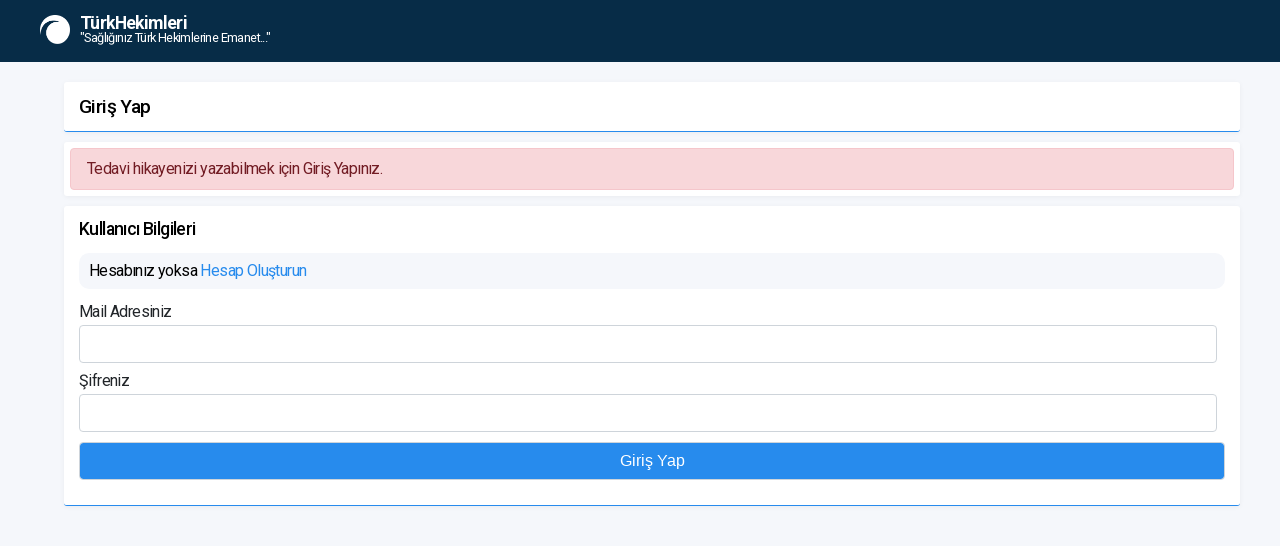

--- FILE ---
content_type: text/html; charset=UTF-8
request_url: https://www.turkhekimleri.com/hastagirisi?st=error&msg=Tedavi%20hikayenizi%20yazabilmek%20i%C3%A7in%20Giri%C5%9F%20Yap%C4%B1n%C4%B1z.
body_size: 1183
content:

<!doctype html>
<html lang="tr">
<head>
    <meta charset="UTF-8">
    <meta name="viewport"
          content="width=device-width, user-scalable=no, initial-scale=1.0, maximum-scale=1.0, minimum-scale=1.0">
    <meta http-equiv="X-UA-Compatible" content="ie=edge">
    <title>Giriş Yap</title>
    <meta name="robots" content="noindex" />
<!-- Fav icon -->
<link rel="shortcut icon" type="image/png" href="https://www.turkhekimleri.com/app/img/logofav.png"/>

<!------------------------Styles------------------------>
<!--Animate Css-->
<link rel="stylesheet" href="https://cdnjs.cloudflare.com/ajax/libs/animate.css/3.7.2/animate.min.css">

<!--Google font, Roboto-->
<link href="https://fonts.googleapis.com/css?family=Roboto:300,300i,400,400i,500,500i,700,700i,900,900i" rel="stylesheet">
<!--Google font, Roboto-->
<link href="https://fonts.googleapis.com/css?family=Quicksand:300,400,500,600,700&display=swap" rel="stylesheet">
<link href="https://fonts.googleapis.com/css?family=Lobster&display=swap&subset=cyrillic,cyrillic-ext,latin-ext,vietnamese" rel="stylesheet">

<!--MainCss-->
<link rel="stylesheet" href="https://www.turkhekimleri.com/app/style/userpatient.min.css?v=3">

<!----------------------JsScripts---------------------->
<!--JqueryMain-->
<script src="https://www.turkhekimleri.com/app/script/jquery-3.4.1.min.js"></script>
<script src="https://code.jquery.com/ui/1.12.1/jquery-ui.js"></script>
<!--CustomJs-->
<script src="https://www.turkhekimleri.com/app/script/dadmin.js?v=6"></script>

<script src="//cdn.ckeditor.com/4.14.0/full/ckeditor.js"></script>
</head>
<body>
   <header class="dadmin">
    <div class="container">
        <div class="left">
            <div class="ph">
                <a href="https://www.turkhekimleri.com/">
                    <div class="img-side">
                        <img src="https://www.turkhekimleri.com/app/img/logo-yp-white.png" alt="">
                    </div>
                    <div class="text-side">
                        <span class="turkhekimleri">TürkHekimleri</span>
                        <span class="motto">"Sağlığınız Türk Hekimlerine Emanet..."</span>
                    </div>
                </a>
            </div>
        </div>
        <div class="right">
                    </div>
    </div>
</header>
   <div class="container">
       <div class="docadmin">
           <div style="width: 98%" class="right-docadmin">
               <div class="addcategory isform rightbody">
                   <div class="tophead boxshadow">
                       <span>Giriş Yap</span>
                   </div>
                   <!--Notification area-->
                   <div style="display: block" class="notification boxshadow">
                       <p class="error alert">Tedavi hikayenizi yazabilmek için Giriş Yapınız.</p>
                   </div>
                   <div class="formcontainer bodysection boxshadow">
                       <div class="sectionhead">
                           <span>Kullanıcı Bilgileri</span>
                       </div>
                       <div class="varsayoksa">
                           <p>Hesabınız yoksa <a href="https://www.turkhekimleri.com/hastakayit">Hesap Oluşturun</a></p>
                       </div>
                       <form action="" method="post">
                           <div class="form-grp">
                               <span class="title">Mail Adresiniz</span>
                               <input autocomplete="off" type="email" name="mail" required >
                           </div>
                           <div class="form-grp">
                               <span class="title">Şifreniz</span>
                               <input autocomplete="off" type="password" name="pass" required>
                           </div>
                           <div class="form-grp">
                               <input type="submit" name="giris" value="Giriş Yap">
                           </div>
                       </form>
                   </div>
               </div>
           </div>
       </div>
   </div>
</body>
</html>


--- FILE ---
content_type: text/css
request_url: https://www.turkhekimleri.com/app/style/userpatient.min.css?v=3
body_size: 4049
content:
@import "reset.min.css";body{background-color:#f5f7fb;font-family:'Roboto',sans-serif;letter-spacing:-0.6px;font-size:100%;height:100%}body a{text-decoration:none}body .clr{clear:both}@media only screen and (min-width:900px){header.dadmin{background-color:#072c47;padding:15px;color:#fff;overflow:hidden}header.dadmin .left{float:left;width:45%;overflow:hidden}header.dadmin .left a{color:#fff}header.dadmin .left .img-side{width:30px;float:left;margin-right:10px}header.dadmin .left .img-side img{width:100%}header.dadmin .left .text-side span{display:block}header.dadmin .left .text-side .turkhekimleri{font-size:110%;font-weight:600}header.dadmin .left .text-side .motto{font-size:80%}header.dadmin .right{float:right;width:45%;text-align:right}header.dadmin .right a{display:inline-block;color:#fff;margin-top:8px;font-size:90%}header.dadmin .right a:hover{text-decoration:underline}header.dadmin .right .sitenigor{padding:0 15px;margin:0 10px}.container{width:1200px;margin:0 auto}.boxshadow{background-color:#fff;-webkit-box-shadow:0 1px 5px 0 rgba(0,0,0,0.05);-moz-box-shadow:0 1px 5px 0 rgba(0,0,0,0.05);box-shadow:0 1px 5px 0 rgba(0,0,0,0.05);border-radius:3px}.docadmin{margin:20px 0}.docadmin .left-docadmin{width:18%;float:left;border-radius:3px}.docadmin .left-docadmin .titlesection{text-align:center;line-height:22px;padding:20px}.docadmin .left-docadmin .titlesection span{display:block}.docadmin .left-docadmin .titlesection .dtitle{font-size:110%}.docadmin .left-docadmin .titlesection .dname{font-weight:600;font-size:130%;margin-bottom:10px}.docadmin .left-docadmin .titlesection .profession{font-size:95%;line-height:normal}.docadmin .left-docadmin .mobil-menu-bar{display:none}.docadmin .left-docadmin .navsection .sectionsub .head a{display:block;padding:10px;background-color:#021243;color:#fff;position:relative;transition:300ms;font-size:98%}.docadmin .left-docadmin .navsection .sectionsub .head a img{float:right;position:absolute;height:12px;left:200px;top:12px}.docadmin .left-docadmin .navsection .sectionsub ul li a{padding:10px 23px;display:block;color:#000;text-decoration:none;font-size:95%}.docadmin .left-docadmin .navsection .sectionsub ul li a:hover{background-color:#f7f6ff;border-left:3px solid #5996cb;padding-left:20px}.docadmin .left-docadmin .navsection .sectionsub ul li a.active{background-color:#daf0f4;border-left:3px solid #5996cb;padding-left:20px}.docadmin .left-docadmin .navsection .sozlesmeler{border-top:1px solid #021243}.docadmin .right-docadmin{width:81%;float:right;border-radius:3px}.docadmin .right-docadmin .rightbody .tophead{border-bottom:1px solid #278bed;margin-bottom:10px}.docadmin .right-docadmin .rightbody .tophead span{display:inline-block;font-weight:500;color:#000;font-size:120%;padding:15px}.docadmin .right-docadmin .rightbody .notification{margin-bottom:10px;padding:6px}.docadmin .right-docadmin .rightbody .notification .success{color:#155724;background-color:#d4edda;border-color:#c3e6cb}.docadmin .right-docadmin .rightbody .notification .alert{position:relative;padding:.75rem 1rem;border:1px solid transparent;border-radius:.25rem}.docadmin .right-docadmin .rightbody .notification .error{color:#721c24;background-color:#f8d7da;border-color:#f5c6cb}.docadmin .right-docadmin .rightbody .bodysection{padding:15px;margin-bottom:10px;border-bottom:1px solid #278bed;overflow:hidden}.docadmin .right-docadmin .rightbody .bodysection .bodysectionalert p strong{color:#005eb9;font-weight:500}.docadmin .right-docadmin .rightbody .bodysection .description p strong{font-weight:500}.docadmin .right-docadmin .rightbody .bodysection .description a{display:inline-block;margin-top:10px;color:#278bed}.docadmin .right-docadmin .rightbody .bodysection .sectionhead span{font-weight:500;color:#000;font-size:110%;margin-bottom:15px;display:block}.docadmin .right-docadmin .rightbody .bodysection .varsayoksa{margin-bottom:15px}.docadmin .right-docadmin .rightbody .bodysection .varsayoksa p{padding:10px;background-color:#f5f7fb;border-radius:10px}.docadmin .right-docadmin .rightbody .bodysection .varsayoksa p a{color:#278bed}.docadmin .right-docadmin .rightbody .bodysection form .form-grp{margin-bottom:10px}.docadmin .right-docadmin .rightbody .bodysection form .form-grp span.title{display:block;color:#212529;margin-bottom:5px}.docadmin .right-docadmin .rightbody .bodysection form .form-grp span.title i{font-style:italic;color:#aaa;font-size:80%}.docadmin .right-docadmin .rightbody .bodysection form .form-grp span.desc{font-style:italic;color:#aaa;font-size:80%}.docadmin .right-docadmin .rightbody .bodysection form .form-grp input,.docadmin .right-docadmin .rightbody .bodysection form .form-grp select,.docadmin .right-docadmin .rightbody .bodysection form .form-grp textarea{width:97%;display:block;padding:.375rem .75rem;font-size:1rem;line-height:1.5;color:#495057;background-color:#fff;background-clip:padding-box;border:1px solid #ced4da;border-radius:.25rem;transition:border-color .15s ease-in-out,box-shadow .15s ease-in-out;outline-color:rgba(50,115,220,0.3)}.docadmin .right-docadmin .rightbody .bodysection form .form-grp select{width:99.8%}.docadmin .right-docadmin .rightbody .bodysection form .form-grp input[type="submit"]{width:100%;background-color:#278bed;color:#fff;outline:0}.docadmin .right-docadmin .rightbody .bodysection form .checkbox{padding:5px 0}.docadmin .right-docadmin .rightbody .bodysection form .checkbox label{display:flex}.docadmin .right-docadmin .rightbody .bodysection form .checkbox label input{width:20px}.docadmin .right-docadmin .rightbody .bodysection form .checkbox label p{position:relative;top:3px}.docadmin .right-docadmin .rightbody .bodysection form .formbreak{margin:15px 0}.docadmin .right-docadmin .rightbody .bodysection form .formbreak p{background-color:#003dbd;color:#fff;padding:5px;border-radius:5px}.docadmin .right-docadmin .rightbody .bodysection .additembundle ul li{margin-bottom:10px}.docadmin .right-docadmin .rightbody .bodysection .additembundle ul li .noimg .date{margin:5px 0}.docadmin .right-docadmin .rightbody .bodysection .additembundle ul li .noimg .date span{font-size:80%;padding:2px 4px;display:inline-block;border-left:2px solid #c50;background-color:#ffeef3}.docadmin .right-docadmin .rightbody .bodysection .additembundle ul li .noimg .hastasorucevap{padding:5px;background-color:#daf0f4}.docadmin .right-docadmin .rightbody .bodysection .additembundle ul li .noimg .hastasorucevap span{display:block;line-height:18px;font-size:95%}.docadmin .right-docadmin .rightbody .bodysection .additembundle ul li .noimg .hastasorucevap span strong{font-weight:500}.docadmin .right-docadmin .rightbody .bodysection .additembundle ul li .noimg .hastainfo{padding:5px;background-color:#e8effd}.docadmin .right-docadmin .rightbody .bodysection .additembundle ul li .noimg .hastainfo span{display:block;line-height:19px;font-size:90%}.docadmin .right-docadmin .rightbody .bodysection .additembundle ul li .noimg .hastainfo span strong{font-weight:500;font-size:90%}.docadmin .right-docadmin .rightbody .bodysection .additembundle ul li .noimg .item{margin-bottom:2px}.docadmin .right-docadmin .rightbody .bodysection .additembundle ul li .noimg .item strong{font-weight:600}.docadmin .right-docadmin .rightbody .bodysection .additembundle ul li .noimg .act{background-color:#f7f8fb;padding:3px;border-radius:3px;border-bottom:1px solid #c8d4ff}.docadmin .right-docadmin .rightbody .bodysection .additembundle ul li .noimg .act a{font-size:85%;display:inline-block;margin-right:25px;color:#278bed}.docadmin .right-docadmin .rightbody .bodysection .additembundle ul li .noimg .act a:hover{text-decoration:underline}.docadmin .right-docadmin .rightbody .bodysection .sozlesmeler ul li a{line-height:30px;color:#1b5fa2}.docadmin .right-docadmin .rightbody .bodysection .sozlesmeler .onay p{width:500px;line-height:25px}.docadmin .right-docadmin .rightbody .bodysection .sozlesmeler .onay p a{color:#278bed}.docadmin .right-docadmin .rightbody .bodysection .sozlesmeler .onay form{margin-top:10px}.docadmin .right-docadmin .rightbody .bodysection .hastalist .hastacount{background-color:#e7efff;position:relative;margin-bottom:10px;border-radius:5px}.docadmin .right-docadmin .rightbody .bodysection .hastalist .hastacount span{padding:5px;display:inline-block;color:#000;font-size:90%}.docadmin .right-docadmin .rightbody .bodysection .hastalist .hastacount span a{display:inline-block;margin-left:10px;color:#00938c}.docadmin .right-docadmin .rightbody .bodysection .hastalist ul li{margin-bottom:15px;position:relative;overflow:hidden}.docadmin .right-docadmin .rightbody .bodysection .hastalist ul li .avatar-side{width:3%;float:left;text-align:center}.docadmin .right-docadmin .rightbody .bodysection .hastalist ul li .avatar-side .mlatter{background-color:#278bed;width:30px;height:30px;border-radius:100%;border:2px solid #00a9ff}.docadmin .right-docadmin .rightbody .bodysection .hastalist ul li .avatar-side .mlatter span{color:#fff;line-height:30px;font-size:90%}.docadmin .right-docadmin .rightbody .bodysection .hastalist ul li .text-side{width:95.5%;float:right}.docadmin .right-docadmin .rightbody .bodysection .hastalist ul li .text-side .name{font-weight:600}.docadmin .right-docadmin .rightbody .bodysection .hastalist ul li .text-side .name a{color:#222}.docadmin .right-docadmin .rightbody .bodysection .hastalist ul li .text-side .name a:hover{text-decoration:underline}.docadmin .right-docadmin .rightbody .bodysection .hastalist ul li .text-side .basicinfo{margin:5px 0;background-color:#fffee7;padding:5px;border-radius:3px}.docadmin .right-docadmin .rightbody .bodysection .hastalist ul li .text-side .basicinfo .desc{margin-bottom:2px}.docadmin .right-docadmin .rightbody .bodysection .hastalist ul li .text-side .basicinfo .desc p{color:#3e3e3e;font-size:95%}.docadmin .right-docadmin .rightbody .bodysection .hastalist ul li .text-side .basicinfo .desc p strong{font-weight:600}.docadmin .right-docadmin .rightbody .bodysection .hastalist ul li .text-side .basicinfo span{margin-right:30px;font-size:85%}.docadmin .right-docadmin .rightbody .bodysection .hastalist ul li .text-side .basicinfo a{color:#278bed}.docadmin .right-docadmin .rightbody .bodysection .hastalist ul li .text-side .basicinfo a:hover{text-decoration:underline}.docadmin .right-docadmin .rightbody .bodysection .hastalist ul li .text-side .act{background-color:#e7efff;padding:3px;border-radius:3px;border-bottom:1px solid #c8d4ff}.docadmin .right-docadmin .rightbody .bodysection .hastalist ul li .text-side .act a{font-size:85%;display:inline-block;margin-right:25px;color:#278bed}.docadmin .right-docadmin .rightbody .bodysection .hastalist ul li .text-side .act a:hover{text-decoration:underline}.docadmin .right-docadmin .rightbody .bodysection .takvim-ayar-btn ul li a{line-height:25px;color:#278bed}.docadmin .right-docadmin .rightbody .bodysection .takvim-ayar-btn ul li a:hover{text-decoration:underline}.docadmin .right-docadmin .rightbody .bodysection .lastvisiteddoctors .visitedcount span{background-color:#e5f8ff;padding:8px;color:#278bed;border-radius:8px;display:block;font-size:90%}.docadmin .right-docadmin .rightbody .bodysection .lastvisiteddoctors ul{position:relative;margin-top:15px}.docadmin .right-docadmin .rightbody .bodysection .lastvisiteddoctors ul li{position:relative}.docadmin .right-docadmin .rightbody .bodysection .lastvisiteddoctors ul li a{display:block;overflow:hidden;padding:10px 10px 0 10px;transition:300ms;border-radius:10px}.docadmin .right-docadmin .rightbody .bodysection .lastvisiteddoctors ul li a:hover{background-color:#fffdf5}.docadmin .right-docadmin .rightbody .bodysection .lastvisiteddoctors ul li a .imgside{display:block;width:50px;height:50px;border-radius:100%;background-repeat:no-repeat;background-position:center;background-size:cover;float:left;margin-right:10px}.docadmin .right-docadmin .rightbody .bodysection .lastvisiteddoctors ul li a .textside{border-bottom:1px solid #eee;padding-bottom:10px;overflow:hidden}.docadmin .right-docadmin .rightbody .bodysection .lastvisiteddoctors ul li a .textside span{display:block;font-size:90%;line-height:18px}.docadmin .right-docadmin .rightbody .bodysection .lastvisiteddoctors ul li a .textside .adisoyadi{color:#002447;font-size:100%;font-weight:600}.docadmin .right-docadmin .rightbody .bodysection .lastvisiteddoctors ul li a .textside .uzmanligi{color:#434343}.docadmin .right-docadmin .rightbody .bodysection .lastvisiteddoctors ul li a .textside .ili{color:#434343}.docadmin .right-docadmin .rightbody .takvim .ayveoklar{padding:20px 20px 10px 20px;position:relative;overflow:hidden}.docadmin .right-docadmin .rightbody .takvim .ayveoklar .left{float:left}.docadmin .right-docadmin .rightbody .takvim .ayveoklar .left img{width:15px}.docadmin .right-docadmin .rightbody .takvim .ayveoklar .left span{font-size:180%;color:#5493d4;font-weight:400;display:inline-block;position:relative;top:5px;left:15px}.docadmin .right-docadmin .rightbody .takvim .ayveoklar .right{float:right}.docadmin .right-docadmin .rightbody .takvim .ayveoklar .right img{width:15px}.docadmin .right-docadmin .rightbody .takvim .ayingunleri{position:relative;overflow:hidden;padding:0 15px 0 15px}.docadmin .right-docadmin .rightbody .takvim .ayingunleri ul li{float:left;margin:0 1px}.docadmin .right-docadmin .rightbody .takvim .ayingunleri ul li a{display:inline-block;width:20px;text-decoration:none;text-align:center;padding:5px 4px;background-color:#cce5ff;border-radius:5px;font-size:80%;color:#3792cc;transition:300ms}.docadmin .right-docadmin .rightbody .takvim .ayingunleri ul li a:hover{background-color:#ffdcea}.docadmin .right-docadmin .rightbody .takvim .ayingunleri ul li a .num{font-weight:600}.docadmin .right-docadmin .rightbody .takvim .ayingunleri ul li a .text{text-align:center;font-size:88%}.docadmin .right-docadmin .rightbody .takvim .ayingunleri ul li a.bugun{background-color:#ff5ca3;border-radius:5px 5px 0 0;height:40px}.docadmin .right-docadmin .rightbody .takvim .ayingunleri ul li a.bugun span{color:#fff}.docadmin .right-docadmin .rightbody .takvim .ayingunleri ul li a.yasanangun{background-color:#f385b5;color:#fff}.docadmin .right-docadmin .rightbody .takvim .ayingunleri ul li a.secilengun{background-color:#ff5ca3;border-radius:5px 5px 0 0;height:40px}.docadmin .right-docadmin .rightbody .takvim .ayingunleri ul li a.secilengun span{color:#fff}.docadmin .right-docadmin .rightbody .takvim .pinkline{height:1px;background-color:#ff5ca3}.docadmin .right-docadmin .rightbody .takvim .aksiyon{padding:15px;position:relative;overflow:hidden}.docadmin .right-docadmin .rightbody .takvim .aksiyon .left .gundegil p{padding:.75rem 1rem;color:#155724;background-color:#d4edda;border-color:#c3e6cb;border-radius:.25rem}.docadmin .right-docadmin .rightbody .takvim .aksiyon .left a.hours{display:block;padding:10px 12px;background-color:#cce5ff;color:#004085;margin-bottom:2px;font-size:85%;border-radius:10px;border:1px solid #9cd4f8;cursor:pointer;transition:300ms}.docadmin .right-docadmin .rightbody .takvim .aksiyon .left a.hours:hover{background-color:#99b5ff}.docadmin .right-docadmin .rightbody .takvim .aksiyon .left a.giving{background-color:#b1f5b7;color:#155724;border:1px solid #ace1c6}.docadmin .right-docadmin .rightbody .takvim .aksiyon .left a.giving:hover{background-color:#b1f5b7}.docadmin .right-docadmin .rightbody .takvim .aksiyon .left div.hoursreserved{display:block;padding:10px 12px;background-color:#cbf5d5;color:#155724;margin-bottom:2px;font-size:85%;border-radius:10px;border:1px solid #ace1c6;overflow:hidden}.docadmin .right-docadmin .rightbody .takvim .aksiyon .left div.hoursreserved .takipli{margin-left:15px;color:#9e00f3}.docadmin .right-docadmin .rightbody .takvim .aksiyon .left div.hoursreserved .telefon{display:inline-block;margin-left:15px;color:#278bed}.docadmin .right-docadmin .rightbody .takvim .aksiyon .left div.hoursreserved .telefon:hover{text-decoration:underline}.docadmin .right-docadmin .rightbody .takvim .aksiyon .left div.hoursreserved .saat{margin-right:15px}.docadmin .right-docadmin .rightbody .takvim .aksiyon .left div.hoursreserved a.muayenenotlarinagit{color:#278bed;display:inline-block;float:left}.docadmin .right-docadmin .rightbody .takvim .aksiyon .left div.hoursreserved a.muayenenotlarinagit:hover{text-decoration:underline}.docadmin .right-docadmin .rightbody .takvim .aksiyon .left div.hoursreserved span.randevuiptal{float:right;cursor:pointer;color:#c50;font-size:90%}.docadmin .right-docadmin .rightbody .takvim .aksiyon .left div.hoursreserved span.randevuiptal:hover{text-decoration:underline}.docadmin .right-docadmin .rightbody .takvim .aksiyon .left div.bloke{background-color:#f3f3f3;border:1px solid #9cd4f8;padding:10px;height:65px;border-radius:10px;margin-bottom:2px}.docadmin .right-docadmin .rightbody .takvim .aksiyon .left div.bloke .zaman{color:#004085;font-size:80%;display:block}.docadmin .right-docadmin .rightbody .takvim .aksiyon .left div.bloke .bloknot{color:#004085;font-size:110%}.docadmin .right-docadmin .rightbody .takvim .aksiyon .left .accordion{padding:10px;border:1px solid #eee;border-radius:10px;margin-bottom:2px;background-color:#f5f7fb}.docadmin .right-docadmin .rightbody .takvim .aksiyon .left .accordion form .form-grp input{padding:10px;display:block;width:96%;border:1px solid #76c4f6;border-radius:10px}.docadmin .right-docadmin .rightbody .takvim .aksiyon .left .accordion form .form-grp span.desc{font-size:80%;color:#aaa;font-style:italic}.docadmin .right-docadmin .rightbody .takvim .aksiyon .left .accordion form .form-grp input[type="submit"]{background-color:#278bed;color:#fff;width:100%;margin-top:5px}.docadmin .right-docadmin .rightbody .takvim .aksiyon .left .accordion .bulunanhastalar .loading{margin-top:5px}.docadmin .right-docadmin .rightbody .takvim .aksiyon .left .accordion .bulunanhastalar .loading p{font-style:italic}.docadmin .right-docadmin .rightbody .takvim .aksiyon .left .accordion .bulunanhastalar .notfound{margin-top:5px}.docadmin .right-docadmin .rightbody .takvim .aksiyon .left .accordion .bulunanhastalar .notfound p{font-style:italic;color:#c50}.docadmin .right-docadmin .rightbody .takvim .aksiyon .left .accordion .bulunanhastalar ul li{padding:10px 0;border-bottom:1px solid #eee}.docadmin .right-docadmin .rightbody .takvim .aksiyon .left .accordion .bulunanhastalar ul li span{display:block;line-height:18px;font-size:85%}.docadmin .right-docadmin .rightbody .takvim .aksiyon .left .accordion .bulunanhastalar ul li span.name{color:#278bed}.docadmin .right-docadmin .rightbody .takvim .aksiyon .left .accordion .bulunanhastalar ul li span.ikinciplan{color:#777}.docadmin .right-docadmin .rightbody .takvim .aksiyon .left .accordion .bulunanhastalar ul li span.randevuver{background-color:#278bed;padding:2px 15px;display:inline-block;color:#fff;border-radius:10px;cursor:pointer}.docadmin .right-docadmin .rightbody .takvim .aksiyon .left .accordion .bulamadiysanekle{margin-top:10px}.docadmin .right-docadmin .rightbody .takvim .aksiyon .left .accordion .bulamadiysanekle a{color:#278bed;font-style:italic}.docadmin .right-docadmin .rightbody .takvim .aksiyon .left .accordion .bulamadiysanekle a:hover{text-decoration:underline}.logincontainer{width:400px;margin:0 auto;padding:30px;border-radius:10px;background-color:#fff;box-shadow:rgba(99,99,99,0.2) 0 2px 8px 0;margin-top:100px;text-align:center}.logincontainer .adminlogin .head{padding:15px 0}.logincontainer .adminlogin .head span{font-weight:600;color:#1d559c}.logincontainer .adminlogin .noti span{display:inline-block;margin-bottom:8px;color:#bd002d;font-size:90%}.logincontainer .adminlogin form input{display:block;width:96%;padding:8px;margin-bottom:10px;border-radius:8px;border:1px solid #278bed;outline:0}.logincontainer .adminlogin form input[type="submit"]{background-color:#278bed;color:#fff;transition:300ms}.logincontainer .adminlogin form input[type="submit"]:hover{background-color:#2176c9}.logincontainer .adminlogin img{margin-top:10px}}@media only screen and (max-width:900px){header.dadmin{background-color:#072c47;padding:15px;color:#fff;overflow:hidden}header.dadmin .left{width:98%;overflow:hidden}header.dadmin .left a{color:#fff}header.dadmin .left .img-side{width:30px;float:left;margin-right:10px}header.dadmin .left .img-side a{color:#fff}header.dadmin .left .img-side img{width:100%}header.dadmin .left .text-side span{display:block}header.dadmin .left .text-side .turkhekimleri{font-size:110%;font-weight:600}header.dadmin .left .text-side .motto{font-size:80%}header.dadmin .right{display:none;width:98%;text-align:right}header.dadmin .right a{display:inline-block;color:#fff;margin-top:8px;font-size:90%}header.dadmin .right a:hover{text-decoration:underline}header.dadmin .right .sitenigor{padding:0 15px;margin:0 10px}.container{width:100%;margin:0 auto}.boxshadow{background-color:#fff;-webkit-box-shadow:0 1px 5px 0 rgba(0,0,0,0.05);-moz-box-shadow:0 1px 5px 0 rgba(0,0,0,0.05);box-shadow:0 1px 5px 0 rgba(0,0,0,0.05);border-radius:3px}.docadmin{margin:10px 0}.docadmin .left-docadmin{width:98%;border-radius:3px;margin:10px auto}.docadmin .left-docadmin .titlesection{text-align:center;line-height:20px;padding:10px 20px}.docadmin .left-docadmin .titlesection span{display:block}.docadmin .left-docadmin .titlesection .dtitle{font-size:110%}.docadmin .left-docadmin .titlesection .dname{font-weight:600;font-size:130%;margin-bottom:5px}.docadmin .left-docadmin .titlesection .profession{font-size:95%;line-height:normal}.docadmin .left-docadmin .mobil-menu-bar a{display:block;padding:10px;background-color:#005eb9;color:#fff;position:relative;transition:300ms;font-size:98%}.docadmin .left-docadmin .navsection{display:none}.docadmin .left-docadmin .navsection .sectionsub .head a{display:block;padding:10px;background-color:#021243;color:#fff;position:relative;transition:300ms;font-size:98%}.docadmin .left-docadmin .navsection .sectionsub .head a img{display:none}.docadmin .left-docadmin .navsection .sectionsub ul li a{padding:10px 23px;display:block;color:#000;text-decoration:none;font-size:95%}.docadmin .left-docadmin .navsection .sectionsub ul li a:hover{background-color:#f7f6ff;border-left:3px solid #5996cb;padding-left:20px}.docadmin .left-docadmin .navsection .sectionsub ul li a.active{background-color:#daf0f4;border-left:3px solid #5996cb;padding-left:20px}.docadmin .left-docadmin .navsection .sozlesmeler{border-top:1px solid #021243}.docadmin .right-docadmin{width:98%;border-radius:3px;margin:0 auto}.docadmin .right-docadmin .rightbody .tophead{border-bottom:1px solid #278bed;margin-bottom:10px}.docadmin .right-docadmin .rightbody .tophead span{display:inline-block;font-weight:500;color:#000;font-size:120%;padding:15px}.docadmin .right-docadmin .rightbody .notification{margin-bottom:10px;padding:6px}.docadmin .right-docadmin .rightbody .notification .success{color:#155724;background-color:#d4edda;border-color:#c3e6cb}.docadmin .right-docadmin .rightbody .notification .alert{position:relative;padding:.75rem 1rem;border:1px solid transparent;border-radius:.25rem}.docadmin .right-docadmin .rightbody .notification .error{color:#721c24;background-color:#f8d7da;border-color:#f5c6cb}.docadmin .right-docadmin .rightbody .bodysection{padding:15px;margin-bottom:10px;border-bottom:1px solid #278bed;overflow:hidden}.docadmin .right-docadmin .rightbody .bodysection .bodysectionalert p strong{color:#005eb9;font-weight:500}.docadmin .right-docadmin .rightbody .bodysection .description p strong{font-weight:500}.docadmin .right-docadmin .rightbody .bodysection .description a{display:inline-block;margin-top:10px;color:#278bed}.docadmin .right-docadmin .rightbody .bodysection .sectionhead span{font-weight:500;color:#000;font-size:110%;margin-bottom:15px;display:block}.docadmin .right-docadmin .rightbody .bodysection .varsayoksa{margin-bottom:15px}.docadmin .right-docadmin .rightbody .bodysection .varsayoksa p{padding:10px;background-color:#f5f7fb;border-radius:10px}.docadmin .right-docadmin .rightbody .bodysection .varsayoksa p a{color:#278bed}.docadmin .right-docadmin .rightbody .bodysection form .form-grp{margin-bottom:10px}.docadmin .right-docadmin .rightbody .bodysection form .form-grp span.title{display:block;color:#212529;margin-bottom:5px}.docadmin .right-docadmin .rightbody .bodysection form .form-grp span.title i{font-style:italic;color:#aaa;font-size:80%}.docadmin .right-docadmin .rightbody .bodysection form .form-grp span.desc{font-style:italic;color:#aaa;font-size:80%}.docadmin .right-docadmin .rightbody .bodysection form .form-grp input,.docadmin .right-docadmin .rightbody .bodysection form .form-grp select,.docadmin .right-docadmin .rightbody .bodysection form .form-grp textarea{width:93%;display:block;padding:.375rem .75rem;font-size:1rem;line-height:1.5;color:#495057;background-color:#fff;background-clip:padding-box;border:1px solid #ced4da;border-radius:.25rem;transition:border-color .15s ease-in-out,box-shadow .15s ease-in-out;outline-color:rgba(50,115,220,0.3)}.docadmin .right-docadmin .rightbody .bodysection form .form-grp select{width:99.8%}.docadmin .right-docadmin .rightbody .bodysection form .form-grp input[type="submit"]{width:100%;background-color:#278bed;color:#fff;outline:0}.docadmin .right-docadmin .rightbody .bodysection form .checkbox{padding:5px 0}.docadmin .right-docadmin .rightbody .bodysection form .checkbox label{display:flex}.docadmin .right-docadmin .rightbody .bodysection form .checkbox label input{width:80px}.docadmin .right-docadmin .rightbody .bodysection form .checkbox label p{position:relative;top:3px;font-size:95%}.docadmin .right-docadmin .rightbody .bodysection form .formbreak{margin:15px 0}.docadmin .right-docadmin .rightbody .bodysection form .formbreak p{background-color:#003dbd;color:#fff;padding:5px;border-radius:5px}.docadmin .right-docadmin .rightbody .bodysection .additembundle ul li{margin-bottom:10px}.docadmin .right-docadmin .rightbody .bodysection .additembundle ul li .noimg .date{margin:5px 0}.docadmin .right-docadmin .rightbody .bodysection .additembundle ul li .noimg .date span{font-size:80%;padding:2px 4px;display:inline-block;border-left:2px solid #c50;background-color:#ffeef3}.docadmin .right-docadmin .rightbody .bodysection .additembundle ul li .noimg .hastasorucevap{padding:5px;background-color:#daf0f4}.docadmin .right-docadmin .rightbody .bodysection .additembundle ul li .noimg .hastasorucevap span{display:block;line-height:18px;font-size:98%}.docadmin .right-docadmin .rightbody .bodysection .additembundle ul li .noimg .hastasorucevap span strong{font-weight:500}.docadmin .right-docadmin .rightbody .bodysection .additembundle ul li .noimg .hastainfo{padding:5px;background-color:#e8effd}.docadmin .right-docadmin .rightbody .bodysection .additembundle ul li .noimg .hastainfo span{display:block;line-height:19px;font-size:90%}.docadmin .right-docadmin .rightbody .bodysection .additembundle ul li .noimg .hastainfo span strong{font-weight:500;font-size:90%}.docadmin .right-docadmin .rightbody .bodysection .additembundle ul li .noimg .item{margin-bottom:2px}.docadmin .right-docadmin .rightbody .bodysection .additembundle ul li .noimg .item strong{font-weight:600}.docadmin .right-docadmin .rightbody .bodysection .additembundle ul li .noimg .act{background-color:#f7f8fb;padding:3px;border-radius:3px;border-bottom:1px solid #c8d4ff}.docadmin .right-docadmin .rightbody .bodysection .additembundle ul li .noimg .act a{font-size:85%;display:inline-block;margin-right:25px;color:#278bed}.docadmin .right-docadmin .rightbody .bodysection .additembundle ul li .noimg .act a:hover{text-decoration:underline}.docadmin .right-docadmin .rightbody .bodysection .sozlesmeler ul li a{line-height:30px;color:#1b5fa2}.docadmin .right-docadmin .rightbody .bodysection .sozlesmeler .onay p{width:500px;line-height:25px}.docadmin .right-docadmin .rightbody .bodysection .sozlesmeler .onay p a{color:#278bed}.docadmin .right-docadmin .rightbody .bodysection .sozlesmeler .onay form{margin-top:10px}.docadmin .right-docadmin .rightbody .bodysection .hastalist .hastacount{background-color:#e7efff;position:relative;margin-bottom:10px;border-radius:5px}.docadmin .right-docadmin .rightbody .bodysection .hastalist .hastacount span{padding:5px;display:inline-block;color:#000;font-size:90%}.docadmin .right-docadmin .rightbody .bodysection .hastalist .hastacount span a{display:inline-block;margin-left:10px;color:#00938c}.docadmin .right-docadmin .rightbody .bodysection .hastalist ul li{margin-bottom:15px;position:relative;overflow:hidden}.docadmin .right-docadmin .rightbody .bodysection .hastalist ul li .avatar-side{width:3%;float:left;text-align:center;display:none}.docadmin .right-docadmin .rightbody .bodysection .hastalist ul li .avatar-side .mlatter{background-color:#278bed;width:30px;height:30px;border-radius:100%;border:2px solid #00a9ff}.docadmin .right-docadmin .rightbody .bodysection .hastalist ul li .avatar-side .mlatter span{color:#fff;line-height:30px;font-size:90%}.docadmin .right-docadmin .rightbody .bodysection .hastalist ul li .text-side{width:100%;float:right}.docadmin .right-docadmin .rightbody .bodysection .hastalist ul li .text-side .name{font-weight:600}.docadmin .right-docadmin .rightbody .bodysection .hastalist ul li .text-side .name a{color:#222}.docadmin .right-docadmin .rightbody .bodysection .hastalist ul li .text-side .name a:hover{text-decoration:underline}.docadmin .right-docadmin .rightbody .bodysection .hastalist ul li .text-side .basicinfo{margin:5px 0;background-color:#fffee7;padding:5px;border-radius:3px}.docadmin .right-docadmin .rightbody .bodysection .hastalist ul li .text-side .basicinfo .desc{margin-bottom:2px}.docadmin .right-docadmin .rightbody .bodysection .hastalist ul li .text-side .basicinfo .desc p{color:#3e3e3e;font-size:95%}.docadmin .right-docadmin .rightbody .bodysection .hastalist ul li .text-side .basicinfo .desc p strong{font-weight:600}.docadmin .right-docadmin .rightbody .bodysection .hastalist ul li .text-side .basicinfo span{margin-right:30px;font-size:85%}.docadmin .right-docadmin .rightbody .bodysection .hastalist ul li .text-side .basicinfo a{color:#278bed}.docadmin .right-docadmin .rightbody .bodysection .hastalist ul li .text-side .basicinfo a:hover{text-decoration:underline}.docadmin .right-docadmin .rightbody .bodysection .hastalist ul li .text-side .act{background-color:#e7efff;padding:3px;border-radius:3px;border-bottom:1px solid #c8d4ff}.docadmin .right-docadmin .rightbody .bodysection .hastalist ul li .text-side .act a{font-size:85%;display:inline-block;margin-right:25px;color:#278bed}.docadmin .right-docadmin .rightbody .bodysection .hastalist ul li .text-side .act a:hover{text-decoration:underline}.docadmin .right-docadmin .rightbody .bodysection .takvim-ayar-btn ul li a{line-height:25px;color:#278bed}.docadmin .right-docadmin .rightbody .bodysection .takvim-ayar-btn ul li a:hover{text-decoration:underline}.docadmin .right-docadmin .rightbody .bodysection .lastvisiteddoctors .visitedcount span{background-color:#e5f8ff;padding:8px;color:#278bed;border-radius:8px;display:block;font-size:90%}.docadmin .right-docadmin .rightbody .bodysection .lastvisiteddoctors ul{position:relative;margin-top:15px}.docadmin .right-docadmin .rightbody .bodysection .lastvisiteddoctors ul li{position:relative}.docadmin .right-docadmin .rightbody .bodysection .lastvisiteddoctors ul li a{display:block;overflow:hidden;padding:10px 10px 0 10px;transition:300ms;border-radius:10px}.docadmin .right-docadmin .rightbody .bodysection .lastvisiteddoctors ul li a:hover{background-color:#fffdf5}.docadmin .right-docadmin .rightbody .bodysection .lastvisiteddoctors ul li a .imgside{display:block;width:50px;height:50px;border-radius:100%;background-repeat:no-repeat;background-position:center;background-size:cover;float:left;margin-right:10px}.docadmin .right-docadmin .rightbody .bodysection .lastvisiteddoctors ul li a .textside{border-bottom:1px solid #eee;padding-bottom:10px;overflow:hidden}.docadmin .right-docadmin .rightbody .bodysection .lastvisiteddoctors ul li a .textside span{display:block;font-size:90%;line-height:18px}.docadmin .right-docadmin .rightbody .bodysection .lastvisiteddoctors ul li a .textside .adisoyadi{color:#002447;font-size:100%;font-weight:600}.docadmin .right-docadmin .rightbody .bodysection .lastvisiteddoctors ul li a .textside .uzmanligi{color:#434343}.docadmin .right-docadmin .rightbody .bodysection .lastvisiteddoctors ul li a .textside .ili{color:#434343}.docadmin .right-docadmin .rightbody .takvim .ayveoklar{padding:20px 20px 10px 20px;position:relative;overflow:hidden}.docadmin .right-docadmin .rightbody .takvim .ayveoklar .left{float:left}.docadmin .right-docadmin .rightbody .takvim .ayveoklar .left img{width:15px}.docadmin .right-docadmin .rightbody .takvim .ayveoklar .left span{font-size:180%;color:#5493d4;font-weight:400;display:inline-block;position:relative;top:5px;left:15px}.docadmin .right-docadmin .rightbody .takvim .ayveoklar .right{float:right}.docadmin .right-docadmin .rightbody .takvim .ayveoklar .right img{width:15px}.docadmin .right-docadmin .rightbody .takvim .ayingunleri{position:relative;overflow:hidden;padding:0 15px 0 15px;margin-bottom:10px}.docadmin .right-docadmin .rightbody .takvim .ayingunleri ul li{float:left;margin:2px}.docadmin .right-docadmin .rightbody .takvim .ayingunleri ul li a{display:inline-block;width:20px;text-decoration:none;text-align:center;padding:5px 4px;background-color:#cce5ff;border-radius:5px;font-size:80%;color:#3792cc;transition:300ms}.docadmin .right-docadmin .rightbody .takvim .ayingunleri ul li a:hover{background-color:#ffdcea}.docadmin .right-docadmin .rightbody .takvim .ayingunleri ul li a .num{font-weight:600}.docadmin .right-docadmin .rightbody .takvim .ayingunleri ul li a .text{text-align:center;font-size:88%}.docadmin .right-docadmin .rightbody .takvim .ayingunleri ul li a.bugun{background-color:#ff5ca3;border-radius:5px}.docadmin .right-docadmin .rightbody .takvim .ayingunleri ul li a.bugun span{color:#fff}.docadmin .right-docadmin .rightbody .takvim .ayingunleri ul li a.yasanangun{background-color:#f385b5;color:#fff}.docadmin .right-docadmin .rightbody .takvim .ayingunleri ul li a.secilengun{background-color:#ff5ca3;border-radius:5px}.docadmin .right-docadmin .rightbody .takvim .ayingunleri ul li a.secilengun span{color:#fff}.docadmin .right-docadmin .rightbody .takvim .pinkline{height:1px;background-color:#ff5ca3}.docadmin .right-docadmin .rightbody .takvim .aksiyon{padding:15px;position:relative;overflow:hidden}.docadmin .right-docadmin .rightbody .takvim .aksiyon .left .gundegil p{padding:.75rem 1rem;color:#155724;background-color:#d4edda;border-color:#c3e6cb;border-radius:.25rem}.docadmin .right-docadmin .rightbody .takvim .aksiyon .left a.hours{display:block;padding:10px 12px;background-color:#cce5ff;color:#004085;margin-bottom:2px;font-size:85%;border-radius:10px;border:1px solid #9cd4f8;cursor:pointer;transition:300ms}.docadmin .right-docadmin .rightbody .takvim .aksiyon .left a.hours:hover{background-color:#99b5ff}.docadmin .right-docadmin .rightbody .takvim .aksiyon .left a.giving{background-color:#b1f5b7;color:#155724;border:1px solid #ace1c6}.docadmin .right-docadmin .rightbody .takvim .aksiyon .left a.giving:hover{background-color:#b1f5b7}.docadmin .right-docadmin .rightbody .takvim .aksiyon .left div.hoursreserved{display:block;padding:10px 12px;background-color:#cbf5d5;color:#155724;margin-bottom:2px;font-size:85%;border-radius:10px;border:1px solid #ace1c6;overflow:hidden}.docadmin .right-docadmin .rightbody .takvim .aksiyon .left div.hoursreserved .takipli{margin-left:15px;color:#9e00f3}.docadmin .right-docadmin .rightbody .takvim .aksiyon .left div.hoursreserved .telefon{display:inline-block;margin-left:15px;color:#278bed}.docadmin .right-docadmin .rightbody .takvim .aksiyon .left div.hoursreserved .telefon:hover{text-decoration:underline}.docadmin .right-docadmin .rightbody .takvim .aksiyon .left div.hoursreserved .saat{margin-right:15px}.docadmin .right-docadmin .rightbody .takvim .aksiyon .left div.hoursreserved a.muayenenotlarinagit{color:#278bed;display:inline-block;float:left}.docadmin .right-docadmin .rightbody .takvim .aksiyon .left div.hoursreserved a.muayenenotlarinagit:hover{text-decoration:underline}.docadmin .right-docadmin .rightbody .takvim .aksiyon .left div.hoursreserved span.randevuiptal{float:right;cursor:pointer;color:#c50;font-size:90%}.docadmin .right-docadmin .rightbody .takvim .aksiyon .left div.hoursreserved span.randevuiptal:hover{text-decoration:underline}.docadmin .right-docadmin .rightbody .takvim .aksiyon .left div.bloke{background-color:#f3f3f3;border:1px solid #9cd4f8;padding:10px;height:65px;border-radius:10px;margin-bottom:2px}.docadmin .right-docadmin .rightbody .takvim .aksiyon .left div.bloke .zaman{color:#004085;font-size:80%;display:block}.docadmin .right-docadmin .rightbody .takvim .aksiyon .left div.bloke .bloknot{color:#004085;font-size:110%}.docadmin .right-docadmin .rightbody .takvim .aksiyon .left .accordion{padding:10px;border:1px solid #eee;border-radius:10px;margin-bottom:2px;background-color:#f5f7fb}.docadmin .right-docadmin .rightbody .takvim .aksiyon .left .accordion form .form-grp input{padding:10px;display:block;width:96%;border:1px solid #76c4f6;border-radius:10px}.docadmin .right-docadmin .rightbody .takvim .aksiyon .left .accordion form .form-grp span.desc{font-size:80%;color:#aaa;font-style:italic}.docadmin .right-docadmin .rightbody .takvim .aksiyon .left .accordion form .form-grp input[type="submit"]{background-color:#278bed;color:#fff;width:100%;margin-top:5px}.docadmin .right-docadmin .rightbody .takvim .aksiyon .left .accordion .bulunanhastalar .loading{margin-top:5px}.docadmin .right-docadmin .rightbody .takvim .aksiyon .left .accordion .bulunanhastalar .loading p{font-style:italic}.docadmin .right-docadmin .rightbody .takvim .aksiyon .left .accordion .bulunanhastalar .notfound{margin-top:5px}.docadmin .right-docadmin .rightbody .takvim .aksiyon .left .accordion .bulunanhastalar .notfound p{font-style:italic;color:#c50}.docadmin .right-docadmin .rightbody .takvim .aksiyon .left .accordion .bulunanhastalar ul li{padding:10px 0;border-bottom:1px solid #eee}.docadmin .right-docadmin .rightbody .takvim .aksiyon .left .accordion .bulunanhastalar ul li span{display:block;line-height:18px;font-size:85%}.docadmin .right-docadmin .rightbody .takvim .aksiyon .left .accordion .bulunanhastalar ul li span.name{color:#278bed}.docadmin .right-docadmin .rightbody .takvim .aksiyon .left .accordion .bulunanhastalar ul li span.ikinciplan{color:#777}.docadmin .right-docadmin .rightbody .takvim .aksiyon .left .accordion .bulunanhastalar ul li span.randevuver{background-color:#278bed;padding:2px 15px;display:inline-block;color:#fff;border-radius:10px;cursor:pointer}.docadmin .right-docadmin .rightbody .takvim .aksiyon .left .accordion .bulamadiysanekle{margin-top:10px}.docadmin .right-docadmin .rightbody .takvim .aksiyon .left .accordion .bulamadiysanekle a{color:#278bed;font-style:italic}.docadmin .right-docadmin .rightbody .takvim .aksiyon .left .accordion .bulamadiysanekle a:hover{text-decoration:underline}.logincontainer{width:80%;margin:0 auto;padding:30px;border-radius:10px;background-color:#fff;box-shadow:rgba(99,99,99,0.2) 0 2px 8px 0;margin-top:50px;text-align:center}.logincontainer .adminlogin .head{padding:15px 0}.logincontainer .adminlogin .head span{font-weight:600;color:#1d559c}.logincontainer .adminlogin .noti span{display:inline-block;margin-bottom:8px;color:#bd002d;font-size:90%}.logincontainer .adminlogin form input{display:block;width:96%;padding:8px;margin-bottom:10px;border-radius:8px;border:1px solid #278bed;outline:0}.logincontainer .adminlogin form input[type="submit"]{background-color:#278bed;color:#fff;transition:300ms}.logincontainer .adminlogin form input[type="submit"]:hover{background-color:#2176c9}.logincontainer .adminlogin img{margin-top:10px}}

--- FILE ---
content_type: text/javascript
request_url: https://www.turkhekimleri.com/app/script/dadmin.js?v=6
body_size: 1159
content:
$(document).ready(function () {
    var adminurl = 'https://www.turkhekimleri.com/admin/';
    var baseurl = 'https://www.turkhekimleri.com';
    $(document).on('click', 'a.hours', function () {
        $('a.hours').removeClass('giving');
        $(this).addClass('giving');
        $('.accordion').remove();

        var zamankodu = $(this).data('zamankodu');


        $hastaara = '<div class="accordion"> <form class="randevuicinhastaara" action="" method="post"> <div class="form-grp"> <input autocomplete="off" name="anahtar" type="text" required> <input type="hidden" name="zamankodu" value="'+zamankodu+'"> <span class="desc">Hasta adı, telefon numarası veya açıklama alanına girdiğiniz anahatar kelimelerla arama yapın.</span> </div><div class="form-grp"> <input type="submit" value="Hasta Ara"> </div></form> <div class="bulunanhastalar"> </div><div class="bulamadiysanekle"> <a href="'+adminurl+'hastaekle">Hastanız kayıtlı değilse yeni kayıt için tıklayınız...</a> </div></div>';

        $(this).after($hastaara);
        return false;

    })
    $(document).ready(function() {
        $('.js-example-basic-single').select2();


        $("#gate").val('Gateway 2');
    });

    $(document).on('submit', '.randevuicinhastaara', function () {
        $('.bulunanhastalar').html('<div class="loading"><p>Yükleniyor...</p></div>');
        $.ajax({
            url: baseurl+"/app/ajax/randevuicinhastara.php",
            type: "POST",
            data: new FormData(this),
            contentType: false,
            processData: false,
            success: function (msg) {
                $('.bulunanhastalar').html(msg);
            }
        })

        return false
    });

    $(document).on('click', '.randevuver', function () {
       var hastaid = $(this).data('hastaid');
       var zamankodu = $(this).data('zamankodu');

        $.ajax({
            method: "POST",
            url: baseurl+"/app/ajax/randevuver.php",
            data: {hasta: hastaid, fullzaman: zamankodu}
        })
            .done(function(msg) {
                console.log(msg);
               if(msg == 500){
                   alert('Bu tarih dolu olduğundan randevu oluşturulamadı!');
               }else{
                  location.reload();
               }
            });

    })

    $(document).on('click', '.randevuverozel', function () {
        var hastaid = $(this).data('hastaid');
        var zamankodu = $(this).data('zamankodu');
        
         $.ajax({
             method: "POST",
             url: baseurl+"/app/ajax/randevuverozel.php",
             data: {hasta: hastaid, fullzaman: zamankodu}
         })
             .done(function(msg) {
                 console.log(msg);
                if(msg == 500){
                    alert('Bu tarih dolu olduğundan randevu oluşturulamadı!');
                }else{
                    location.reload();
                }
             });
 
     })

    $(document).on('click', '.randevuiptal', function () {

        var randevukodu = $(this).data('randevukodu');

        $.ajax({
            method: "POST",
            url: baseurl+"/app/ajax/randevuiptal.php",
            data: {randevuid: randevukodu}
        })
            .done(function(msg) {
                console.log(msg);
                if(msg == 500){
                    alert('Bir hata yaşandı randevu iptal edilemedi!');
                }else{
                    location.reload();
                }
            });

    })
    $(document).on('click', '.ozelrandevuiptal', function () {

        var randevukodu = $(this).data('randevukodu');
        var calisanid = $(this).data('calisanid');

        $.ajax({
            method: "POST",
            url: baseurl+"/app/ajax/ozelrandevuiptal.php",
            data: {
                randevuid: randevukodu,
                calisanid: calisanid
            }
        })
            .done(function(msg) {
                console.log(msg);
                if(msg == 500){
                    alert('Bir hata yaşandı randevu iptal edilemedi!');
                }else{
                    location.reload();
                }
            });

    })

    $(document).on('click', '.mobil-menu-bar a', function () {
           $('.navsection').toggle();
            return false
    })
});
